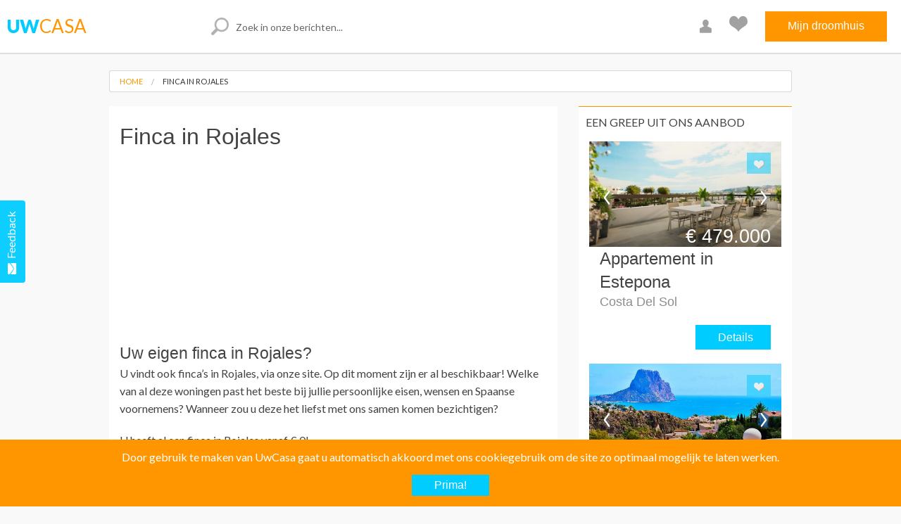

--- FILE ---
content_type: text/html; charset=UTF-8
request_url: https://uwcasa.be/finca-rojales/
body_size: 15666
content:
<!DOCTYPE html PUBLIC "-//W3C//DTD XHTML 1.0 Transitional//EN" "http://www.w3.org/TR/xhtml1/DTD/xhtml1-transitional.dtd">
<!--[if IE 7]>
<html class="ie ie7" lang="nl-NL" prefix="og: https://ogp.me/ns#">
<![endif]-->
<!--[if IE 8]>
<html class="ie ie8" lang="nl-NL" prefix="og: https://ogp.me/ns#">
<![endif]-->
<!--[if !(IE 7) & !(IE 8)]><!-->
<html lang="nl-NL" prefix="og: https://ogp.me/ns#">
<head>
    <meta charset="UTF-8">
    <meta http-equiv="Content-Type" content="text/html; charset=UTF-8" />
    <meta name="viewport" content="width=device-width, initial-scale=1.0" />
<!--    <META HTTP-EQUIV="CACHE-CONTROL" CONTENT="NO-CACHE">-->
<!--    <META HTTP-EQUIV="EXPIRES" CONTENT="Mon, 24 Apr 2016 10:05:01 GMT+1">-->
    <title>
        Finca in Rojales - UwCasa - Uw luxe woning onder de Spaanse zon    </title>
    <link rel="profile" href="http://gmpg.org/xfn/11">
    <link rel="pingback" href="https://uwcasa.be/wp/xmlrpc.php">
    <meta property="og:image" content="https://www.uwcasa.nl/wp/wp-content/uploads/2017/12/15319234_731466607012180_8332504843800144749_n.jpg"><meta property="og:image:secure_url" content="https://www.uwcasa.nl/wp/wp-content/uploads/2017/12/15319234_731466607012180_8332504843800144749_n.jpg"><meta property="fb:app_id" content="1665726580354277" />
<!-- Search Engine Optimization door Rank Math - https://rankmath.com/ -->
<meta name="description" content="U heeft al een finca in Rojales vanaf € !"/>
<meta name="robots" content="follow, index, max-snippet:-1, max-video-preview:-1, max-image-preview:large"/>
<link rel="canonical" href="https://uwcasa.be/finca-rojales/" />
<meta property="og:locale" content="nl_NL" />
<meta property="og:type" content="article" />
<meta property="og:title" content="Finca in Rojales - UwCasa - Uw luxe woning onder de Spaanse zon" />
<meta property="og:description" content="U heeft al een finca in Rojales vanaf € !" />
<meta property="og:url" content="https://uwcasa.be/finca-rojales/" />
<meta property="og:site_name" content="UwCasa - Uw luxe woning onder de Spaanse zon" />
<meta property="article:section" content="SEO" />
<meta property="og:updated_time" content="2017-11-29T20:59:19+01:00" />
<meta property="article:published_time" content="2016-05-11T22:15:28+02:00" />
<meta property="article:modified_time" content="2017-11-29T20:59:19+01:00" />
<meta name="twitter:card" content="summary_large_image" />
<meta name="twitter:title" content="Finca in Rojales - UwCasa - Uw luxe woning onder de Spaanse zon" />
<meta name="twitter:description" content="U heeft al een finca in Rojales vanaf € !" />
<meta name="twitter:label1" content="Geschreven door" />
<meta name="twitter:data1" content="Joshua" />
<meta name="twitter:label2" content="Tijd om te lezen" />
<meta name="twitter:data2" content="Minder dan een minuut" />
<script type="application/ld+json" class="rank-math-schema">{"@context":"https://schema.org","@graph":[{"@type":["RealEstateAgent","Organization"],"@id":"https://uwcasa.be/#organization","name":"UwCasa","url":"https://uwcasa.nl","logo":{"@type":"ImageObject","@id":"https://uwcasa.be/#logo","url":"https://uwcasa.nl/wp/wp-content/uploads/2025/12/Artboard-1@2x.png","contentUrl":"https://uwcasa.nl/wp/wp-content/uploads/2025/12/Artboard-1@2x.png","caption":"UwCasa - Uw luxe woning onder de Spaanse zon","inLanguage":"nl-NL"},"openingHours":["Monday,Tuesday,Wednesday,Thursday,Friday,Saturday,Sunday 09:00-17:00"],"image":{"@id":"https://uwcasa.be/#logo"}},{"@type":"WebSite","@id":"https://uwcasa.be/#website","url":"https://uwcasa.be","name":"UwCasa - Uw luxe woning onder de Spaanse zon","publisher":{"@id":"https://uwcasa.be/#organization"},"inLanguage":"nl-NL"},{"@type":"WebPage","@id":"https://uwcasa.be/finca-rojales/#webpage","url":"https://uwcasa.be/finca-rojales/","name":"Finca in Rojales - UwCasa - Uw luxe woning onder de Spaanse zon","datePublished":"2016-05-11T22:15:28+02:00","dateModified":"2017-11-29T20:59:19+01:00","isPartOf":{"@id":"https://uwcasa.be/#website"},"inLanguage":"nl-NL"},{"@type":"Person","@id":"https://uwcasa.be/author/joshua/","name":"Joshua","url":"https://uwcasa.be/author/joshua/","image":{"@type":"ImageObject","@id":"https://uwcasa.be/wp/wp-content/plugins/ultimate-member/assets/img/default_avatar.jpg","url":"https://uwcasa.be/wp/wp-content/plugins/ultimate-member/assets/img/default_avatar.jpg","caption":"Joshua","inLanguage":"nl-NL"},"worksFor":{"@id":"https://uwcasa.be/#organization"}},{"@type":"BlogPosting","headline":"Finca in Rojales - UwCasa - Uw luxe woning onder de Spaanse zon","keywords":"finca in rojales","datePublished":"2016-05-11T22:15:28+02:00","dateModified":"2017-11-29T20:59:19+01:00","author":{"@id":"https://uwcasa.be/author/joshua/","name":"Joshua"},"publisher":{"@id":"https://uwcasa.be/#organization"},"description":"U heeft al een finca in Rojales vanaf \u20ac !","name":"Finca in Rojales - UwCasa - Uw luxe woning onder de Spaanse zon","@id":"https://uwcasa.be/finca-rojales/#richSnippet","isPartOf":{"@id":"https://uwcasa.be/finca-rojales/#webpage"},"inLanguage":"nl-NL","mainEntityOfPage":{"@id":"https://uwcasa.be/finca-rojales/#webpage"}}]}</script>
<!-- /Rank Math WordPress SEO plugin -->

<link rel='dns-prefetch' href='//www.googletagmanager.com' />
<link rel="alternate" title="oEmbed (JSON)" type="application/json+oembed" href="https://uwcasa.be/wp-json/oembed/1.0/embed?url=https%3A%2F%2Fuwcasa.be%2Ffinca-rojales%2F" />
<link rel="alternate" title="oEmbed (XML)" type="text/xml+oembed" href="https://uwcasa.be/wp-json/oembed/1.0/embed?url=https%3A%2F%2Fuwcasa.be%2Ffinca-rojales%2F&#038;format=xml" />
<style id='wp-img-auto-sizes-contain-inline-css' type='text/css'>
img:is([sizes=auto i],[sizes^="auto," i]){contain-intrinsic-size:3000px 1500px}
/*# sourceURL=wp-img-auto-sizes-contain-inline-css */
</style>
<link rel='stylesheet' id='usernoise-button-css' href='https://uwcasa.be/wp/wp-content/plugins/usernoise/css/button.css?ver=3.7.20' type='text/css' media='all' />
<link rel='stylesheet' id='usernoise-form-css' href='https://uwcasa.be/wp/wp-content/plugins/usernoise/css/form.css?ver=3.7.20' type='text/css' media='all' />
<link rel='stylesheet' id='font-awesome-css' href='https://uwcasa.be/wp/wp-content/plugins/usernoise/vendor/font-awesome/css/font-awesome.css?ver=3.7.20' type='text/css' media='all' />
<link rel='stylesheet' id='foundation-css' href='https://uwcasa.be/wp/wp-content/themes/uwcasa/css/foundation.min.css?ver=6.9' type='text/css' media='all' />
<link rel='stylesheet' id='normalize-css' href='https://uwcasa.be/wp/wp-content/themes/uwcasa/css/normalize.css?ver=6.9' type='text/css' media='all' />
<link rel='stylesheet' id='uct-cookies-css' href='https://uwcasa.be/wp/wp-content/themes/uwcasa/css/uwcasa-cookies.css?ver=6.9' type='text/css' media='all' />
<link rel='stylesheet' id='foundation-icons-css' href='https://uwcasa.be/wp/wp-content/themes/uwcasa/css/foundation-icons.css?ver=6.9' type='text/css' media='all' />
<link rel='stylesheet' id='uct-style-css' href='https://uwcasa.be/wp/wp-content/themes/uwcasa/style.css?ver=6.9' type='text/css' media='all' />
<link rel='stylesheet' id='uct-menu-css' href='https://uwcasa.be/wp/wp-content/themes/uwcasa/css/menu.css?ver=6.9' type='text/css' media='all' />
<link rel='stylesheet' id='uct-post-css' href='https://uwcasa.be/wp/wp-content/themes/uwcasa/css/post.css?ver=6.9' type='text/css' media='all' />
<link rel='stylesheet' id='uct-searchbar-css' href='https://uwcasa.be/wp/wp-content/themes/uwcasa/css/searchbar.css?ver=6.9' type='text/css' media='all' />
<link rel='stylesheet' id='uct-icons-css' href='https://uwcasa.be/wp/wp-content/themes/uwcasa/css/uwcasa-icons.css?ver=6.9' type='text/css' media='all' />
<link rel='stylesheet' id='tax-locatie-css' href='https://uwcasa.be/wp/wp-content/themes/uwcasa/css/tax-woning_locatie.css?ver=6.9' type='text/css' media='all' />
<link rel='stylesheet' id='uct-archive-css' href='https://uwcasa.be/wp/wp-content/themes/uwcasa/css/uc-archive.css?ver=6.9' type='text/css' media='all' />
<link rel='stylesheet' id='uct-normal-css' href='https://uwcasa.be/wp/wp-content/themes/uwcasa/css/normal.css?ver=6.9' type='text/css' media='all' />
<style id='wp-emoji-styles-inline-css' type='text/css'>

	img.wp-smiley, img.emoji {
		display: inline !important;
		border: none !important;
		box-shadow: none !important;
		height: 1em !important;
		width: 1em !important;
		margin: 0 0.07em !important;
		vertical-align: -0.1em !important;
		background: none !important;
		padding: 0 !important;
	}
/*# sourceURL=wp-emoji-styles-inline-css */
</style>
<style id='wp-block-library-inline-css' type='text/css'>
:root{--wp-block-synced-color:#7a00df;--wp-block-synced-color--rgb:122,0,223;--wp-bound-block-color:var(--wp-block-synced-color);--wp-editor-canvas-background:#ddd;--wp-admin-theme-color:#007cba;--wp-admin-theme-color--rgb:0,124,186;--wp-admin-theme-color-darker-10:#006ba1;--wp-admin-theme-color-darker-10--rgb:0,107,160.5;--wp-admin-theme-color-darker-20:#005a87;--wp-admin-theme-color-darker-20--rgb:0,90,135;--wp-admin-border-width-focus:2px}@media (min-resolution:192dpi){:root{--wp-admin-border-width-focus:1.5px}}.wp-element-button{cursor:pointer}:root .has-very-light-gray-background-color{background-color:#eee}:root .has-very-dark-gray-background-color{background-color:#313131}:root .has-very-light-gray-color{color:#eee}:root .has-very-dark-gray-color{color:#313131}:root .has-vivid-green-cyan-to-vivid-cyan-blue-gradient-background{background:linear-gradient(135deg,#00d084,#0693e3)}:root .has-purple-crush-gradient-background{background:linear-gradient(135deg,#34e2e4,#4721fb 50%,#ab1dfe)}:root .has-hazy-dawn-gradient-background{background:linear-gradient(135deg,#faaca8,#dad0ec)}:root .has-subdued-olive-gradient-background{background:linear-gradient(135deg,#fafae1,#67a671)}:root .has-atomic-cream-gradient-background{background:linear-gradient(135deg,#fdd79a,#004a59)}:root .has-nightshade-gradient-background{background:linear-gradient(135deg,#330968,#31cdcf)}:root .has-midnight-gradient-background{background:linear-gradient(135deg,#020381,#2874fc)}:root{--wp--preset--font-size--normal:16px;--wp--preset--font-size--huge:42px}.has-regular-font-size{font-size:1em}.has-larger-font-size{font-size:2.625em}.has-normal-font-size{font-size:var(--wp--preset--font-size--normal)}.has-huge-font-size{font-size:var(--wp--preset--font-size--huge)}.has-text-align-center{text-align:center}.has-text-align-left{text-align:left}.has-text-align-right{text-align:right}.has-fit-text{white-space:nowrap!important}#end-resizable-editor-section{display:none}.aligncenter{clear:both}.items-justified-left{justify-content:flex-start}.items-justified-center{justify-content:center}.items-justified-right{justify-content:flex-end}.items-justified-space-between{justify-content:space-between}.screen-reader-text{border:0;clip-path:inset(50%);height:1px;margin:-1px;overflow:hidden;padding:0;position:absolute;width:1px;word-wrap:normal!important}.screen-reader-text:focus{background-color:#ddd;clip-path:none;color:#444;display:block;font-size:1em;height:auto;left:5px;line-height:normal;padding:15px 23px 14px;text-decoration:none;top:5px;width:auto;z-index:100000}html :where(.has-border-color){border-style:solid}html :where([style*=border-top-color]){border-top-style:solid}html :where([style*=border-right-color]){border-right-style:solid}html :where([style*=border-bottom-color]){border-bottom-style:solid}html :where([style*=border-left-color]){border-left-style:solid}html :where([style*=border-width]){border-style:solid}html :where([style*=border-top-width]){border-top-style:solid}html :where([style*=border-right-width]){border-right-style:solid}html :where([style*=border-bottom-width]){border-bottom-style:solid}html :where([style*=border-left-width]){border-left-style:solid}html :where(img[class*=wp-image-]){height:auto;max-width:100%}:where(figure){margin:0 0 1em}html :where(.is-position-sticky){--wp-admin--admin-bar--position-offset:var(--wp-admin--admin-bar--height,0px)}@media screen and (max-width:600px){html :where(.is-position-sticky){--wp-admin--admin-bar--position-offset:0px}}

/*# sourceURL=wp-block-library-inline-css */
</style><style id='global-styles-inline-css' type='text/css'>
:root{--wp--preset--aspect-ratio--square: 1;--wp--preset--aspect-ratio--4-3: 4/3;--wp--preset--aspect-ratio--3-4: 3/4;--wp--preset--aspect-ratio--3-2: 3/2;--wp--preset--aspect-ratio--2-3: 2/3;--wp--preset--aspect-ratio--16-9: 16/9;--wp--preset--aspect-ratio--9-16: 9/16;--wp--preset--color--black: #000000;--wp--preset--color--cyan-bluish-gray: #abb8c3;--wp--preset--color--white: #ffffff;--wp--preset--color--pale-pink: #f78da7;--wp--preset--color--vivid-red: #cf2e2e;--wp--preset--color--luminous-vivid-orange: #ff6900;--wp--preset--color--luminous-vivid-amber: #fcb900;--wp--preset--color--light-green-cyan: #7bdcb5;--wp--preset--color--vivid-green-cyan: #00d084;--wp--preset--color--pale-cyan-blue: #8ed1fc;--wp--preset--color--vivid-cyan-blue: #0693e3;--wp--preset--color--vivid-purple: #9b51e0;--wp--preset--gradient--vivid-cyan-blue-to-vivid-purple: linear-gradient(135deg,rgb(6,147,227) 0%,rgb(155,81,224) 100%);--wp--preset--gradient--light-green-cyan-to-vivid-green-cyan: linear-gradient(135deg,rgb(122,220,180) 0%,rgb(0,208,130) 100%);--wp--preset--gradient--luminous-vivid-amber-to-luminous-vivid-orange: linear-gradient(135deg,rgb(252,185,0) 0%,rgb(255,105,0) 100%);--wp--preset--gradient--luminous-vivid-orange-to-vivid-red: linear-gradient(135deg,rgb(255,105,0) 0%,rgb(207,46,46) 100%);--wp--preset--gradient--very-light-gray-to-cyan-bluish-gray: linear-gradient(135deg,rgb(238,238,238) 0%,rgb(169,184,195) 100%);--wp--preset--gradient--cool-to-warm-spectrum: linear-gradient(135deg,rgb(74,234,220) 0%,rgb(151,120,209) 20%,rgb(207,42,186) 40%,rgb(238,44,130) 60%,rgb(251,105,98) 80%,rgb(254,248,76) 100%);--wp--preset--gradient--blush-light-purple: linear-gradient(135deg,rgb(255,206,236) 0%,rgb(152,150,240) 100%);--wp--preset--gradient--blush-bordeaux: linear-gradient(135deg,rgb(254,205,165) 0%,rgb(254,45,45) 50%,rgb(107,0,62) 100%);--wp--preset--gradient--luminous-dusk: linear-gradient(135deg,rgb(255,203,112) 0%,rgb(199,81,192) 50%,rgb(65,88,208) 100%);--wp--preset--gradient--pale-ocean: linear-gradient(135deg,rgb(255,245,203) 0%,rgb(182,227,212) 50%,rgb(51,167,181) 100%);--wp--preset--gradient--electric-grass: linear-gradient(135deg,rgb(202,248,128) 0%,rgb(113,206,126) 100%);--wp--preset--gradient--midnight: linear-gradient(135deg,rgb(2,3,129) 0%,rgb(40,116,252) 100%);--wp--preset--font-size--small: 13px;--wp--preset--font-size--medium: 20px;--wp--preset--font-size--large: 36px;--wp--preset--font-size--x-large: 42px;--wp--preset--spacing--20: 0.44rem;--wp--preset--spacing--30: 0.67rem;--wp--preset--spacing--40: 1rem;--wp--preset--spacing--50: 1.5rem;--wp--preset--spacing--60: 2.25rem;--wp--preset--spacing--70: 3.38rem;--wp--preset--spacing--80: 5.06rem;--wp--preset--shadow--natural: 6px 6px 9px rgba(0, 0, 0, 0.2);--wp--preset--shadow--deep: 12px 12px 50px rgba(0, 0, 0, 0.4);--wp--preset--shadow--sharp: 6px 6px 0px rgba(0, 0, 0, 0.2);--wp--preset--shadow--outlined: 6px 6px 0px -3px rgb(255, 255, 255), 6px 6px rgb(0, 0, 0);--wp--preset--shadow--crisp: 6px 6px 0px rgb(0, 0, 0);}:where(.is-layout-flex){gap: 0.5em;}:where(.is-layout-grid){gap: 0.5em;}body .is-layout-flex{display: flex;}.is-layout-flex{flex-wrap: wrap;align-items: center;}.is-layout-flex > :is(*, div){margin: 0;}body .is-layout-grid{display: grid;}.is-layout-grid > :is(*, div){margin: 0;}:where(.wp-block-columns.is-layout-flex){gap: 2em;}:where(.wp-block-columns.is-layout-grid){gap: 2em;}:where(.wp-block-post-template.is-layout-flex){gap: 1.25em;}:where(.wp-block-post-template.is-layout-grid){gap: 1.25em;}.has-black-color{color: var(--wp--preset--color--black) !important;}.has-cyan-bluish-gray-color{color: var(--wp--preset--color--cyan-bluish-gray) !important;}.has-white-color{color: var(--wp--preset--color--white) !important;}.has-pale-pink-color{color: var(--wp--preset--color--pale-pink) !important;}.has-vivid-red-color{color: var(--wp--preset--color--vivid-red) !important;}.has-luminous-vivid-orange-color{color: var(--wp--preset--color--luminous-vivid-orange) !important;}.has-luminous-vivid-amber-color{color: var(--wp--preset--color--luminous-vivid-amber) !important;}.has-light-green-cyan-color{color: var(--wp--preset--color--light-green-cyan) !important;}.has-vivid-green-cyan-color{color: var(--wp--preset--color--vivid-green-cyan) !important;}.has-pale-cyan-blue-color{color: var(--wp--preset--color--pale-cyan-blue) !important;}.has-vivid-cyan-blue-color{color: var(--wp--preset--color--vivid-cyan-blue) !important;}.has-vivid-purple-color{color: var(--wp--preset--color--vivid-purple) !important;}.has-black-background-color{background-color: var(--wp--preset--color--black) !important;}.has-cyan-bluish-gray-background-color{background-color: var(--wp--preset--color--cyan-bluish-gray) !important;}.has-white-background-color{background-color: var(--wp--preset--color--white) !important;}.has-pale-pink-background-color{background-color: var(--wp--preset--color--pale-pink) !important;}.has-vivid-red-background-color{background-color: var(--wp--preset--color--vivid-red) !important;}.has-luminous-vivid-orange-background-color{background-color: var(--wp--preset--color--luminous-vivid-orange) !important;}.has-luminous-vivid-amber-background-color{background-color: var(--wp--preset--color--luminous-vivid-amber) !important;}.has-light-green-cyan-background-color{background-color: var(--wp--preset--color--light-green-cyan) !important;}.has-vivid-green-cyan-background-color{background-color: var(--wp--preset--color--vivid-green-cyan) !important;}.has-pale-cyan-blue-background-color{background-color: var(--wp--preset--color--pale-cyan-blue) !important;}.has-vivid-cyan-blue-background-color{background-color: var(--wp--preset--color--vivid-cyan-blue) !important;}.has-vivid-purple-background-color{background-color: var(--wp--preset--color--vivid-purple) !important;}.has-black-border-color{border-color: var(--wp--preset--color--black) !important;}.has-cyan-bluish-gray-border-color{border-color: var(--wp--preset--color--cyan-bluish-gray) !important;}.has-white-border-color{border-color: var(--wp--preset--color--white) !important;}.has-pale-pink-border-color{border-color: var(--wp--preset--color--pale-pink) !important;}.has-vivid-red-border-color{border-color: var(--wp--preset--color--vivid-red) !important;}.has-luminous-vivid-orange-border-color{border-color: var(--wp--preset--color--luminous-vivid-orange) !important;}.has-luminous-vivid-amber-border-color{border-color: var(--wp--preset--color--luminous-vivid-amber) !important;}.has-light-green-cyan-border-color{border-color: var(--wp--preset--color--light-green-cyan) !important;}.has-vivid-green-cyan-border-color{border-color: var(--wp--preset--color--vivid-green-cyan) !important;}.has-pale-cyan-blue-border-color{border-color: var(--wp--preset--color--pale-cyan-blue) !important;}.has-vivid-cyan-blue-border-color{border-color: var(--wp--preset--color--vivid-cyan-blue) !important;}.has-vivid-purple-border-color{border-color: var(--wp--preset--color--vivid-purple) !important;}.has-vivid-cyan-blue-to-vivid-purple-gradient-background{background: var(--wp--preset--gradient--vivid-cyan-blue-to-vivid-purple) !important;}.has-light-green-cyan-to-vivid-green-cyan-gradient-background{background: var(--wp--preset--gradient--light-green-cyan-to-vivid-green-cyan) !important;}.has-luminous-vivid-amber-to-luminous-vivid-orange-gradient-background{background: var(--wp--preset--gradient--luminous-vivid-amber-to-luminous-vivid-orange) !important;}.has-luminous-vivid-orange-to-vivid-red-gradient-background{background: var(--wp--preset--gradient--luminous-vivid-orange-to-vivid-red) !important;}.has-very-light-gray-to-cyan-bluish-gray-gradient-background{background: var(--wp--preset--gradient--very-light-gray-to-cyan-bluish-gray) !important;}.has-cool-to-warm-spectrum-gradient-background{background: var(--wp--preset--gradient--cool-to-warm-spectrum) !important;}.has-blush-light-purple-gradient-background{background: var(--wp--preset--gradient--blush-light-purple) !important;}.has-blush-bordeaux-gradient-background{background: var(--wp--preset--gradient--blush-bordeaux) !important;}.has-luminous-dusk-gradient-background{background: var(--wp--preset--gradient--luminous-dusk) !important;}.has-pale-ocean-gradient-background{background: var(--wp--preset--gradient--pale-ocean) !important;}.has-electric-grass-gradient-background{background: var(--wp--preset--gradient--electric-grass) !important;}.has-midnight-gradient-background{background: var(--wp--preset--gradient--midnight) !important;}.has-small-font-size{font-size: var(--wp--preset--font-size--small) !important;}.has-medium-font-size{font-size: var(--wp--preset--font-size--medium) !important;}.has-large-font-size{font-size: var(--wp--preset--font-size--large) !important;}.has-x-large-font-size{font-size: var(--wp--preset--font-size--x-large) !important;}
/*# sourceURL=global-styles-inline-css */
</style>

<style id='classic-theme-styles-inline-css' type='text/css'>
/*! This file is auto-generated */
.wp-block-button__link{color:#fff;background-color:#32373c;border-radius:9999px;box-shadow:none;text-decoration:none;padding:calc(.667em + 2px) calc(1.333em + 2px);font-size:1.125em}.wp-block-file__button{background:#32373c;color:#fff;text-decoration:none}
/*# sourceURL=/wp-includes/css/classic-themes.min.css */
</style>
<link rel='stylesheet' id='uwcasa-slideshow-css' href='https://uwcasa.be/wp/wp-content/plugins/uwcasa/css/slideshow.css?ver=6.9' type='text/css' media='all' />
<link rel='stylesheet' id='uwcasa-house-css' href='https://uwcasa.be/wp/wp-content/plugins/uwcasa/css/house.css?ver=6.9' type='text/css' media='all' />
<link rel='stylesheet' id='uwcasa-filters-css' href='https://uwcasa.be/wp/wp-content/plugins/uwcasa/css/filters.css?ver=6.9' type='text/css' media='all' />
<link rel='stylesheet' id='select2-css' href='https://uwcasa.be/wp/wp-content/plugins/ultimate-member/assets/libs/select2/select2.min.css?ver=4.0.13' type='text/css' media='all' />
<link rel='stylesheet' id='um_modal-css' href='https://uwcasa.be/wp/wp-content/plugins/ultimate-member/assets/css/um-modal.min.css?ver=2.11.0' type='text/css' media='all' />
<link rel='stylesheet' id='um_ui-css' href='https://uwcasa.be/wp/wp-content/plugins/ultimate-member/assets/libs/jquery-ui/jquery-ui.min.css?ver=1.13.2' type='text/css' media='all' />
<link rel='stylesheet' id='um_tipsy-css' href='https://uwcasa.be/wp/wp-content/plugins/ultimate-member/assets/libs/tipsy/tipsy.min.css?ver=1.0.0a' type='text/css' media='all' />
<link rel='stylesheet' id='um_raty-css' href='https://uwcasa.be/wp/wp-content/plugins/ultimate-member/assets/libs/raty/um-raty.min.css?ver=2.6.0' type='text/css' media='all' />
<link rel='stylesheet' id='um_fileupload-css' href='https://uwcasa.be/wp/wp-content/plugins/ultimate-member/assets/css/um-fileupload.min.css?ver=2.11.0' type='text/css' media='all' />
<link rel='stylesheet' id='um_confirm-css' href='https://uwcasa.be/wp/wp-content/plugins/ultimate-member/assets/libs/um-confirm/um-confirm.min.css?ver=1.0' type='text/css' media='all' />
<link rel='stylesheet' id='um_datetime-css' href='https://uwcasa.be/wp/wp-content/plugins/ultimate-member/assets/libs/pickadate/default.min.css?ver=3.6.2' type='text/css' media='all' />
<link rel='stylesheet' id='um_datetime_date-css' href='https://uwcasa.be/wp/wp-content/plugins/ultimate-member/assets/libs/pickadate/default.date.min.css?ver=3.6.2' type='text/css' media='all' />
<link rel='stylesheet' id='um_datetime_time-css' href='https://uwcasa.be/wp/wp-content/plugins/ultimate-member/assets/libs/pickadate/default.time.min.css?ver=3.6.2' type='text/css' media='all' />
<link rel='stylesheet' id='um_fonticons_ii-css' href='https://uwcasa.be/wp/wp-content/plugins/ultimate-member/assets/libs/legacy/fonticons/fonticons-ii.min.css?ver=2.11.0' type='text/css' media='all' />
<link rel='stylesheet' id='um_fonticons_fa-css' href='https://uwcasa.be/wp/wp-content/plugins/ultimate-member/assets/libs/legacy/fonticons/fonticons-fa.min.css?ver=2.11.0' type='text/css' media='all' />
<link rel='stylesheet' id='um_fontawesome-css' href='https://uwcasa.be/wp/wp-content/plugins/ultimate-member/assets/css/um-fontawesome.min.css?ver=6.5.2' type='text/css' media='all' />
<link rel='stylesheet' id='um_common-css' href='https://uwcasa.be/wp/wp-content/plugins/ultimate-member/assets/css/common.min.css?ver=2.11.0' type='text/css' media='all' />
<link rel='stylesheet' id='um_responsive-css' href='https://uwcasa.be/wp/wp-content/plugins/ultimate-member/assets/css/um-responsive.min.css?ver=2.11.0' type='text/css' media='all' />
<link rel='stylesheet' id='um_styles-css' href='https://uwcasa.be/wp/wp-content/plugins/ultimate-member/assets/css/um-styles.min.css?ver=2.11.0' type='text/css' media='all' />
<link rel='stylesheet' id='um_crop-css' href='https://uwcasa.be/wp/wp-content/plugins/ultimate-member/assets/libs/cropper/cropper.min.css?ver=1.6.1' type='text/css' media='all' />
<link rel='stylesheet' id='um_profile-css' href='https://uwcasa.be/wp/wp-content/plugins/ultimate-member/assets/css/um-profile.min.css?ver=2.11.0' type='text/css' media='all' />
<link rel='stylesheet' id='um_account-css' href='https://uwcasa.be/wp/wp-content/plugins/ultimate-member/assets/css/um-account.min.css?ver=2.11.0' type='text/css' media='all' />
<link rel='stylesheet' id='um_misc-css' href='https://uwcasa.be/wp/wp-content/plugins/ultimate-member/assets/css/um-misc.min.css?ver=2.11.0' type='text/css' media='all' />
<link rel='stylesheet' id='um_default_css-css' href='https://uwcasa.be/wp/wp-content/plugins/ultimate-member/assets/css/um-old-default.min.css?ver=2.11.0' type='text/css' media='all' />
<script type="text/javascript" src="https://uwcasa.be/wp/wp-includes/js/jquery/jquery.min.js?ver=3.7.1" id="jquery-core-js"></script>
<script type="text/javascript" src="https://uwcasa.be/wp/wp-includes/js/jquery/jquery-migrate.min.js?ver=3.4.1" id="jquery-migrate-js"></script>
<script type="text/javascript" id="usernoise-js-extra">
/* <![CDATA[ */
var usernoiseButton = {"text":"\u003Ci class='icon-envelope-alt'\u003E\u003C/i\u003EFeedback","style":"background-color: #00CCFF; color: #FFFFFF","class":"un-left","windowUrl":"/wp/wp-admin/admin-ajax.php?action=un_load_window","showButton":"1","disableOnMobiles":"1"};
//# sourceURL=usernoise-js-extra
/* ]]> */
</script>
<script type="text/javascript" src="https://uwcasa.be/wp/wp-content/plugins/usernoise/js/usernoise.js?ver=3.7.20" id="usernoise-js"></script>
<script type="text/javascript" src="https://uwcasa.be/wp/wp-content/plugins/usernoise/js/button.js?ver=3.7.20" id="usernoise-button-js"></script>
<script type="text/javascript" src="https://uwcasa.be/wp/wp-content/plugins/uwcasa/js/slideshow.js?ver=6.9" id="uwcasa-slideshow-js-js"></script>
<script type="text/javascript" src="https://uwcasa.be/wp/wp-includes/js/jquery/ui/effect.min.js?ver=1.13.3" id="jquery-effects-core-js"></script>
<script type="text/javascript" src="https://uwcasa.be/wp/wp-includes/js/jquery/ui/effect-shake.min.js?ver=1.13.3" id="jquery-effects-shake-js"></script>
<script type="text/javascript" src="https://uwcasa.be/wp/wp-content/plugins/uwcasa/js/uwcasa-house-container.js?ver=6.9" id="uwcasa-house-js"></script>
<script type="text/javascript" src="https://uwcasa.be/wp/wp-content/plugins/uwcasa/js/uwcasa-filters.js?ver=2" id="uwcasa-filters-js"></script>
<script type="text/javascript" src="https://uwcasa.be/wp/wp-content/themes/uwcasa/js/foundation.min.js?ver=6.9" id="foundation-js-js"></script>
<script type="text/javascript" src="https://uwcasa.be/wp/wp-content/themes/uwcasa/js/uwcasa-cookies.js?ver=6.9" id="uct-cookies-js-js"></script>
<script type="text/javascript" src="https://uwcasa.be/wp/wp-content/themes/uwcasa/js/post-footer.js?ver=6.9" id="post-archive-footer-js"></script>
<script type="text/javascript" src="https://uwcasa.be/wp/wp-content/themes/uwcasa/js/vendor/modernizr.js?ver=6.9" id="modernizr-js-js"></script>
<script type="text/javascript" src="https://uwcasa.be/wp/wp-content/themes/uwcasa/js/uwcasa-widgets.js?ver=6.9" id="uct-widgets-js-js"></script>
<script type="text/javascript" src="https://uwcasa.be/wp/wp-content/themes/uwcasa/js/uwcasa-modals.js?ver=6.9" id="uct-modals-js-js"></script>

<!-- Google tag (gtag.js) snippet toegevoegd door Site Kit -->
<!-- Google Analytics snippet toegevoegd door Site Kit -->
<script type="text/javascript" src="https://www.googletagmanager.com/gtag/js?id=GT-TBNMHSN" id="google_gtagjs-js" async></script>
<script type="text/javascript" id="google_gtagjs-js-after">
/* <![CDATA[ */
window.dataLayer = window.dataLayer || [];function gtag(){dataLayer.push(arguments);}
gtag("set","linker",{"domains":["uwcasa.be"]});
gtag("js", new Date());
gtag("set", "developer_id.dZTNiMT", true);
gtag("config", "GT-TBNMHSN");
 window._googlesitekit = window._googlesitekit || {}; window._googlesitekit.throttledEvents = []; window._googlesitekit.gtagEvent = (name, data) => { var key = JSON.stringify( { name, data } ); if ( !! window._googlesitekit.throttledEvents[ key ] ) { return; } window._googlesitekit.throttledEvents[ key ] = true; setTimeout( () => { delete window._googlesitekit.throttledEvents[ key ]; }, 5 ); gtag( "event", name, { ...data, event_source: "site-kit" } ); }; 
//# sourceURL=google_gtagjs-js-after
/* ]]> */
</script>
<script type="text/javascript" src="https://uwcasa.be/wp/wp-content/plugins/ultimate-member/assets/js/um-gdpr.min.js?ver=2.11.0" id="um-gdpr-js"></script>
<link rel="https://api.w.org/" href="https://uwcasa.be/wp-json/" /><link rel="alternate" title="JSON" type="application/json" href="https://uwcasa.be/wp-json/wp/v2/posts/40210" /><link rel="EditURI" type="application/rsd+xml" title="RSD" href="https://uwcasa.be/wp/xmlrpc.php?rsd" />
<meta name="generator" content="WordPress 6.9" />
<link rel='shortlink' href='https://uwcasa.be/?p=40210' />
<meta name="generator" content="Site Kit by Google 1.167.0" /></head>

<body class="wp-singular post-template-default single single-post postid-40210 single-format-standard wp-theme-uwcasa">
    <script>
                window.fbAsyncInit = function() {
            FB.init({
                appId      : '1665726580354277',
                xfbml      : true,
                version    : 'v2.5'
            });
        };

        (function(d, s, id){
            var js, fjs = d.getElementsByTagName(s)[0];
            if (d.getElementById(id)) {return;}
            js = d.createElement(s); js.id = id;
            js.src = "//connect.facebook.net/nl_NL/sdk.js";
            fjs.parentNode.insertBefore(js, fjs);
        }(document, 'script', 'facebook-jssdk'));
            </script>
    <div id="normalmodal" class="reveal-modal tiny" data-reveal aria-labelledby="firstModalTitle" aria-hidden="true" role="dialog">
    <h2 id="modalTitle">This is a modal.</h2>
    <div id="modalContent">

    </div>
    <a class="close-reveal-modal" aria-label="Close">&#215;</a>
</div>
    <form action="/" class="show-for-medium-up">
        <div class="searchbar-wrapper">
            <div class="row">
                <div class="column">
                    <input type="hidden" name="category_name" value="Informatie">
                    <input type="hidden" name="post_type" value="post">
                    <input type="text" name="s" value="" class="searchbar" placeholder="Zoek in onze berichten..." autocomplete="off" />
                </div>
            </div>
        </div>
    </form>
    <div class="uc-top-bar">
        <div class="uc-title-area show-for-large-up">
            <a href="https://uwcasa.be">
                <span id="blue">UW</span><span id="orange">CASA</span>
            </a>
            <iframe src="https://www.facebook.com/plugins/like.php?href=https%3A%2F%2Fwww.facebook.com%2Fuwcasa.nl%2F&width=90&layout=button_count&action=like&size=small&share=false&height=21&appId=1665726580354277" width="130" height="21" style="border:none;overflow:hidden" scrolling="no" frameborder="0" allowfullscreen="true" allow="autoplay; clipboard-write; encrypted-media; picture-in-picture; web-share"></iframe>
        </div>
        <div class="uc-top-menu">
            <ul class="right">
                <li id="welcome_back" class="hidden-for-small-down">
                    <span>Welkom terug, </span><span id="username"></span>
                </li>
                <li>
                                        <a href="" title="Mijn account" class="fi-torso uc-icon" onclick="uwcasa_login_prompt(function(){document.location.href='';},'U kunt hier inloggen.');return false;">&nbsp;</a>
                </li>
                                <li>
                                        <a href="https://uwcasa.be/aanbod/#show_favorites" onclick="uwcasa_login_prompt(function(){document.location.href='https://uwcasa.be/aanbod/#show_favorites';},'U kunt hier inloggen.');return false;" title="Mijn favorieten" class="uci-heart uc-icon">&nbsp;</a>
                </li>
<!--                <li class="hide-for-small" style="opacity: 0.8;">-->
<!--                    T: <b>+316 20 59 75 49</b>-->
<!--                </li>-->
<!--                --><!---->
<!--                    <li class="show-for-small" style="opacity: 0.8; font-size: 14px;">-->
<!--                        T: <b>+316 20 59 75 49</b>-->
<!--                    </li>-->
<!--                    -->                <li class="show-for-medium-up">
                                        <a href="https://uwcasa.be/aanbod/#show_my_filters"  class="button show-for-medium-up">Mijn droomhuis</a>
                </li>
            </ul>
        </div>
    </div>    <div class="row">
        <div class="columns small-12">
            <ul class="breadcrumbs">
                <li><a href="https://uwcasa.be">Home</a></li>
                                <li class="current"><a href="https://uwcasa.be/finca-rojales/">Finca in Rojales</a></li>
            </ul>
        </div>
        <div class="columns small-12 medium-7 large-8">
            <div class="columns small-12">

                <div class="row">
                    <div class="columns small-12 page-container single-post">
                                                <h1>Finca in Rojales</h1>
                        
        <div class="slideshow">
            
        </div><h4>Uw eigen finca in Rojales?</h4>
<p>U vindt ook finca&#8217;s in Rojales, via onze site. Op dit moment zijn er al  beschikbaar! Welke van al deze woningen past het beste bij jullie persoonlijke eisen, wensen en Spaanse voornemens? Wanneer zou u deze het liefst met ons samen komen bezichtigen?</p>
<p>U heeft al een finca in Rojales vanaf € 0!</p>
<p><strong>Landelijk Rojales:</strong> Rojales is een typisch landbouwdorp waardoor de rivier Segura stroomt. Om de productie te optimaliseren, hebben de landbouwers zich gespecialiseerd in citrusvruchten, die maar liefst 70% van de totale landbouwgrond innemen. De nabijheid van de kust heeft ervoor gezorgd dat steeds meer mensen werkzaam zijn in de dienstensector. Dit werd versterkt door de aanleg van verschillende woonwijken, wat tevens geleid heeft tot een verbetering van de voorzieningen in Rojales, dat nu o.a. beschikt over een Gemeentelijke Sporthal en een Theater.</p>
<br /><br />
        <div class="text-center">
            <form method="post" action="https://uwcasa.be/aanbod/">
                <input type="hidden" name="uwcasa-search[m-woning_type]" value="3" />
                <input type="hidden" name="uwcasa-search[t-woning_locatie]" value="" />
                <input type="submit" value="Bekijk het aanbod" class="button" />
            </form>
        </div>
                            </div>
                </div>
                <div class="row">
                    <div class="column small-12">
                                            </div>
                </div>
            </div>
        </div>
        <div class="columns small-12 medium-5 large-4">
                            <div class="columns small-12 uc-widget widget-uwcasasomehouses"><div class="uc-widget-title">Een greep uit ons aanbod</div>
        <div class="columns small-12 really-small uc-house-wrapper" id="CLDS-7575NBB" data-pid="216028" itemscope itemtype="http://schema.org/Product">
    <meta itemprop="image" content="https://uwcasa.be/wp/wp-content/uploads/2024/10/o_1iafqkk6a7ca1kvlqqs9cjv4m1n.webp">
    <div class="row">
        <div class="columns small-12 uc-house-background-image">
            <div class="uc-house-pictures-wrapper">
                <div class="uc-house-pictures-container uc-contains-12">
                                            <div class="uc-house-picture" style="background-image:url(https://uwcasa.be/wp/wp-content/uploads/2024/10/o_1iafqkk6a7ca1kvlqqs9cjv4m1n.webp)"></div>
                                                <div class="uc-house-picture" data-load-image="https://uwcasa.be/wp/wp-content/uploads/2024/10/d671257fe0515d671257fe0519a.webp"></div>
                                                <div class="uc-house-picture" data-load-image="https://uwcasa.be/wp/wp-content/uploads/2024/10/d671257fbab707671257fbab744.webp"></div>
                                                <div class="uc-house-picture" data-load-image="https://uwcasa.be/wp/wp-content/uploads/2024/10/d671258037887167125803788b3.webp"></div>
                                                <div class="uc-house-picture" data-load-image="https://uwcasa.be/wp/wp-content/uploads/2024/10/d671257fd434ab671257fd434b6.webp"></div>
                                                <div class="uc-house-picture" data-load-image="https://uwcasa.be/wp/wp-content/uploads/2024/10/d671257ff8635a671257ff86397.webp"></div>
                                                <div class="uc-house-picture" data-load-image="https://uwcasa.be/wp/wp-content/uploads/2024/10/d671257fec119c671257fec11d6.webp"></div>
                                                <div class="uc-house-picture" data-load-image="https://uwcasa.be/wp/wp-content/uploads/2024/10/d671258078f2f8671258078f337.webp"></div>
                                                <div class="uc-house-picture" data-load-image="https://uwcasa.be/wp/wp-content/uploads/2024/10/d671258011c7c8671258011c809.webp"></div>
                                                <div class="uc-house-picture" data-load-image="https://uwcasa.be/wp/wp-content/uploads/2024/10/d671258084f5f9671258084f636.webp"></div>
                                                <div class="uc-house-picture" data-load-image="https://uwcasa.be/wp/wp-content/uploads/2024/10/o_1iafqkk6a1b251tp6a3v153ah6u1m.webp"></div>
                                                <div class="uc-house-picture" data-load-image="https://uwcasa.be/wp/wp-content/uploads/2024/10/d67125801cf95867125801cf997.webp"></div>
                                        </div>
            </div>
            <div class="uc-picture-shadow"></div>
            <div class="row">
                <div class="column small-12 text-right uc-house-options-container">
                    <a href="#" onclick="add_to_favorites('CLDS-7575NBB');return false;" class="uci-heart "></a>
                </div>
            </div>
            <div class="row">
                <div class="column small-6 uc-slide-controller">
                    <a href="#" onclick="slide('CLDS-7575NBB','left');return false;" class="uci-slide-left">&nbsp;</a>
                </div>
                <div class="column small-6 text-right uc-slide-controller">
                    <a href="#" onclick="slide('CLDS-7575NBB','right');return false;" class="uci-slide-right">&nbsp;</a>
                </div>
            </div>
            <div class="row">
                <div class="column small-12 text-right uc-house-price-container">
                    <h3 itemprop="offers" itemscope itemtype="http://schema.org/Offer"><span itemprop="priceCurrency" content="EUR">€</span> <span itemprop="price" content="479000">479.000</span></h3>
                </div>
            </div>
        </div>
    </div>
    <div class="row">
        <div class="columns small-12 ">
            <div class="row">
                <div class="column small-12 uc-house-title">
                    <h2 itemprop="name">Appartement in Estepona</h2>
                </div>
            </div>
            <div class="row">
                <div class="column small-12 uc-location-name">
                    <div itemprop="additionalProperty" itemscope itemtype="http://schema.org/PropertyValue">
                        <meta itemprop="name" content="Plaats">
                        <meta itemprop="value" content="Estepona">
                    </div>
                    <h4 itemprop="additionalProperty" itemscope itemtype="http://schema.org/PropertyValue">
                        <meta itemprop="name" content="Provincie">
                        <span itemprop="value">Costa Del Sol</span>
                    </h4>
                </div>
            </div>
        </div>
        <div class="column small-12 medium-6 uc-details-button-container text-right">
            <a itemprop="url" href="https://uwcasa.be/aanbod/appartement-in-estepona-8/" class="button secondary" title="Appartement in Estepona">Details</a>
        </div>
    </div>

            <div itemprop="additionalProperty" itemscope itemtype="http://schema.org/PropertyValue">
            <meta itemprop="name" content="Slaapkamers">
            <meta itemprop="value" content="3">
        </div>
        <div itemprop="additionalProperty" itemscope itemtype="http://schema.org/PropertyValue">
            <meta itemprop="name" content="Badkamers">
            <meta itemprop="value" content="2">
        </div>
        </div><div class="columns small-12 really-small uc-house-wrapper" id="xhl357258" data-pid="261458" itemscope itemtype="http://schema.org/Product">
    <meta itemprop="image" content="https://uwcasa.be/wp/wp-content/uploads/2025/11/o_1j99qkgnslv81mn71jo96o41mtn29.webp">
    <div class="row">
        <div class="columns small-12 uc-house-background-image">
            <div class="uc-house-pictures-wrapper">
                <div class="uc-house-pictures-container uc-contains-10">
                                            <div class="uc-house-picture" style="background-image:url(https://uwcasa.be/wp/wp-content/uploads/2025/11/o_1j99qkgnslv81mn71jo96o41mtn29.webp)"></div>
                                                <div class="uc-house-picture" data-load-image="https://uwcasa.be/wp/wp-content/uploads/2025/11/o_1j99qkgns1a4u1pqeqb6dl511bp28.webp"></div>
                                                <div class="uc-house-picture" data-load-image="https://uwcasa.be/wp/wp-content/uploads/2025/11/o_1j99qkgns1ktci79npjl0c5vc2l.webp"></div>
                                                <div class="uc-house-picture" data-load-image="https://uwcasa.be/wp/wp-content/uploads/2025/11/o_1j99qkgnsdqoirn1gkiqjc1pks2m.webp"></div>
                                                <div class="uc-house-picture" data-load-image="https://uwcasa.be/wp/wp-content/uploads/2025/11/o_1j99qkgns1ss66cs1vem5281rg52e.webp"></div>
                                                <div class="uc-house-picture" data-load-image="https://uwcasa.be/wp/wp-content/uploads/2025/11/o_1j99qkgns1b811rst0afmm1tj72b.webp"></div>
                                                <div class="uc-house-picture" data-load-image="https://uwcasa.be/wp/wp-content/uploads/2025/11/o_1j99qkgns84u1pgi2k913vmko42h.webp"></div>
                                                <div class="uc-house-picture" data-load-image="https://uwcasa.be/wp/wp-content/uploads/2025/11/o_1j99qkgnsiju118gbpl1c8r1k4a2k.webp"></div>
                                                <div class="uc-house-picture" data-load-image="https://uwcasa.be/wp/wp-content/uploads/2025/11/o_1j99qkgnsvrf1oi91bbbn151j262n.webp"></div>
                                                <div class="uc-house-picture" data-load-image="https://uwcasa.be/wp/wp-content/uploads/2025/11/o_1j99qkgnsiie1ass1dpom5t1gsv2q.webp"></div>
                                        </div>
            </div>
            <div class="uc-picture-shadow"></div>
            <div class="row">
                <div class="column small-12 text-right uc-house-options-container">
                    <a href="#" onclick="add_to_favorites('xhl357258');return false;" class="uci-heart "></a>
                </div>
            </div>
            <div class="row">
                <div class="column small-6 uc-slide-controller">
                    <a href="#" onclick="slide('xhl357258','left');return false;" class="uci-slide-left">&nbsp;</a>
                </div>
                <div class="column small-6 text-right uc-slide-controller">
                    <a href="#" onclick="slide('xhl357258','right');return false;" class="uci-slide-right">&nbsp;</a>
                </div>
            </div>
            <div class="row">
                <div class="column small-12 text-right uc-house-price-container">
                    <h3 itemprop="offers" itemscope itemtype="http://schema.org/Offer"><span itemprop="priceCurrency" content="EUR">€</span> <span itemprop="price" content="460000">460.000</span></h3>
                </div>
            </div>
        </div>
    </div>
    <div class="row">
        <div class="columns small-12 ">
            <div class="row">
                <div class="column small-12 uc-house-title">
                    <h2 itemprop="name">Villa in Calpe</h2>
                </div>
            </div>
            <div class="row">
                <div class="column small-12 uc-location-name">
                    <div itemprop="additionalProperty" itemscope itemtype="http://schema.org/PropertyValue">
                        <meta itemprop="name" content="Plaats">
                        <meta itemprop="value" content="Calpe">
                    </div>
                    <h4 itemprop="additionalProperty" itemscope itemtype="http://schema.org/PropertyValue">
                        <meta itemprop="name" content="Provincie">
                        <span itemprop="value">Costa Blanca</span>
                    </h4>
                </div>
            </div>
        </div>
        <div class="column small-12 medium-6 uc-details-button-container text-right">
            <a itemprop="url" href="https://uwcasa.be/aanbod/villa-in-calpe-15/" class="button secondary" title="Villa in Calpe">Details</a>
        </div>
    </div>

            <div itemprop="additionalProperty" itemscope itemtype="http://schema.org/PropertyValue">
            <meta itemprop="name" content="Slaapkamers">
            <meta itemprop="value" content="3">
        </div>
        <div itemprop="additionalProperty" itemscope itemtype="http://schema.org/PropertyValue">
            <meta itemprop="name" content="Badkamers">
            <meta itemprop="value" content="3">
        </div>
        </div><div class="columns small-12 really-small uc-house-wrapper" id="CLDS-28486" data-pid="344762" itemscope itemtype="http://schema.org/Product">
    <meta itemprop="image" content="https://uwcasa.be/wp/wp-content/uploads/2026/01/5-1.webp">
    <div class="row">
        <div class="columns small-12 uc-house-background-image">
            <div class="uc-house-pictures-wrapper">
                <div class="uc-house-pictures-container uc-contains-32">
                                            <div class="uc-house-picture" style="background-image:url(https://uwcasa.be/wp/wp-content/uploads/2026/01/5-1.webp)"></div>
                                                <div class="uc-house-picture" data-load-image="https://uwcasa.be/wp/wp-content/uploads/2026/01/5-2.webp"></div>
                                                <div class="uc-house-picture" data-load-image="https://uwcasa.be/wp/wp-content/uploads/2026/01/5-3.webp"></div>
                                                <div class="uc-house-picture" data-load-image="https://uwcasa.be/wp/wp-content/uploads/2026/01/5-4.webp"></div>
                                                <div class="uc-house-picture" data-load-image="https://uwcasa.be/wp/wp-content/uploads/2026/01/5-5.webp"></div>
                                                <div class="uc-house-picture" data-load-image="https://uwcasa.be/wp/wp-content/uploads/2026/01/5-6.webp"></div>
                                                <div class="uc-house-picture" data-load-image="https://uwcasa.be/wp/wp-content/uploads/2026/01/5-7.webp"></div>
                                                <div class="uc-house-picture" data-load-image="https://uwcasa.be/wp/wp-content/uploads/2026/01/5-8.webp"></div>
                                                <div class="uc-house-picture" data-load-image="https://uwcasa.be/wp/wp-content/uploads/2026/01/5-9.webp"></div>
                                                <div class="uc-house-picture" data-load-image="https://uwcasa.be/wp/wp-content/uploads/2026/01/5-10.webp"></div>
                                                <div class="uc-house-picture" data-load-image="https://uwcasa.be/wp/wp-content/uploads/2026/01/5-11.webp"></div>
                                                <div class="uc-house-picture" data-load-image="https://uwcasa.be/wp/wp-content/uploads/2026/01/5-12.webp"></div>
                                                <div class="uc-house-picture" data-load-image="https://uwcasa.be/wp/wp-content/uploads/2026/01/5-13.webp"></div>
                                                <div class="uc-house-picture" data-load-image="https://uwcasa.be/wp/wp-content/uploads/2026/01/5-14.webp"></div>
                                                <div class="uc-house-picture" data-load-image="https://uwcasa.be/wp/wp-content/uploads/2026/01/5-15.webp"></div>
                                                <div class="uc-house-picture" data-load-image="https://uwcasa.be/wp/wp-content/uploads/2026/01/5-16.webp"></div>
                                                <div class="uc-house-picture" data-load-image="https://uwcasa.be/wp/wp-content/uploads/2026/01/5-17.webp"></div>
                                                <div class="uc-house-picture" data-load-image="https://uwcasa.be/wp/wp-content/uploads/2026/01/5-18.webp"></div>
                                                <div class="uc-house-picture" data-load-image="https://uwcasa.be/wp/wp-content/uploads/2026/01/5-19.webp"></div>
                                                <div class="uc-house-picture" data-load-image="https://uwcasa.be/wp/wp-content/uploads/2026/01/5-20.webp"></div>
                                                <div class="uc-house-picture" data-load-image="https://uwcasa.be/wp/wp-content/uploads/2026/01/5-21.webp"></div>
                                                <div class="uc-house-picture" data-load-image="https://uwcasa.be/wp/wp-content/uploads/2026/01/5-22.webp"></div>
                                                <div class="uc-house-picture" data-load-image="https://uwcasa.be/wp/wp-content/uploads/2026/01/5-23.webp"></div>
                                                <div class="uc-house-picture" data-load-image="https://uwcasa.be/wp/wp-content/uploads/2026/01/5-24.webp"></div>
                                                <div class="uc-house-picture" data-load-image="https://uwcasa.be/wp/wp-content/uploads/2026/01/5-25.webp"></div>
                                                <div class="uc-house-picture" data-load-image="https://uwcasa.be/wp/wp-content/uploads/2026/01/5-26.webp"></div>
                                                <div class="uc-house-picture" data-load-image="https://uwcasa.be/wp/wp-content/uploads/2026/01/5-27.webp"></div>
                                                <div class="uc-house-picture" data-load-image="https://uwcasa.be/wp/wp-content/uploads/2026/01/5-28.webp"></div>
                                                <div class="uc-house-picture" data-load-image="https://uwcasa.be/wp/wp-content/uploads/2026/01/5-29.webp"></div>
                                                <div class="uc-house-picture" data-load-image="https://uwcasa.be/wp/wp-content/uploads/2026/01/5-30.webp"></div>
                                                <div class="uc-house-picture" data-load-image="https://uwcasa.be/wp/wp-content/uploads/2026/01/5-31.webp"></div>
                                                <div class="uc-house-picture" data-load-image="https://uwcasa.be/wp/wp-content/uploads/2026/01/5-32.webp"></div>
                                        </div>
            </div>
            <div class="uc-picture-shadow"></div>
            <div class="row">
                <div class="column small-12 text-right uc-house-options-container">
                    <a href="#" onclick="add_to_favorites('CLDS-28486');return false;" class="uci-heart "></a>
                </div>
            </div>
            <div class="row">
                <div class="column small-6 uc-slide-controller">
                    <a href="#" onclick="slide('CLDS-28486','left');return false;" class="uci-slide-left">&nbsp;</a>
                </div>
                <div class="column small-6 text-right uc-slide-controller">
                    <a href="#" onclick="slide('CLDS-28486','right');return false;" class="uci-slide-right">&nbsp;</a>
                </div>
            </div>
            <div class="row">
                <div class="column small-12 text-right uc-house-price-container">
                    <h3 itemprop="offers" itemscope itemtype="http://schema.org/Offer"><span itemprop="priceCurrency" content="EUR">€</span> <span itemprop="price" content="1300000">1.300.000</span></h3>
                </div>
            </div>
        </div>
    </div>
    <div class="row">
        <div class="columns small-12 ">
            <div class="row">
                <div class="column small-12 uc-house-title">
                    <h2 itemprop="name">Appartement in Malaga</h2>
                </div>
            </div>
            <div class="row">
                <div class="column small-12 uc-location-name">
                    <div itemprop="additionalProperty" itemscope itemtype="http://schema.org/PropertyValue">
                        <meta itemprop="name" content="Plaats">
                        <meta itemprop="value" content="Malaga">
                    </div>
                    <h4 itemprop="additionalProperty" itemscope itemtype="http://schema.org/PropertyValue">
                        <meta itemprop="name" content="Provincie">
                        <span itemprop="value">MALAGA</span>
                    </h4>
                </div>
            </div>
        </div>
        <div class="column small-12 medium-6 uc-details-button-container text-right">
            <a itemprop="url" href="https://uwcasa.be/aanbod/appartement-in-malaga-14/" class="button secondary" title="Appartement in Malaga">Details</a>
        </div>
    </div>

            <div itemprop="additionalProperty" itemscope itemtype="http://schema.org/PropertyValue">
            <meta itemprop="name" content="Slaapkamers">
            <meta itemprop="value" content="3">
        </div>
        <div itemprop="additionalProperty" itemscope itemtype="http://schema.org/PropertyValue">
            <meta itemprop="name" content="Badkamers">
            <meta itemprop="value" content="2">
        </div>
        </div>        </div>                    </div>
    </div>
        <div class="clearfix"></div>
        <div class="uc-footer">
            <div class="row">
                <div class="column">
                    <span style='font-size: 120%; font-weight: bold;'>Vind uw droomhuis in één van de volgende 145 locaties!</span><ul class='location_pages'><li><a href="https://uwcasa.be/aanbod/alicante/">Provincie ALICANTE:</a>
        <ul><li><a href="https://uwcasa.be/aanbod/alicante/albir/">Albir</a></li><li><a href="https://uwcasa.be/aanbod/alicante/algorfa/">Algorfa</a></li><li><a href="https://uwcasa.be/aanbod/alicante/alicante-plaats/">Alicante</a></li><li><a href="https://uwcasa.be/aanbod/alicante/almoradi/">Almoradi</a></li><li><a href="https://uwcasa.be/aanbod/alicante/altea/">Altea</a></li><li><a href="https://uwcasa.be/aanbod/alicante/aspe/">Aspe</a></li><li><a href="https://uwcasa.be/aanbod/alicante/benferri/">Benferri</a></li><li><a href="https://uwcasa.be/aanbod/alicante/benidorm/">Benidorm</a></li><li><a href="https://uwcasa.be/aanbod/alicante/benijofar/">Benijofar</a></li><li><a href="https://uwcasa.be/aanbod/alicante/benissa/">Benissa</a></li><li><a href="https://uwcasa.be/aanbod/alicante/calpe/">Calpe</a></li><li><a href="https://uwcasa.be/aanbod/alicante/campoamor/">Campoamor</a></li><li><a href="https://uwcasa.be/aanbod/alicante/denia/">Denia</a></li><li><a href="https://uwcasa.be/aanbod/alicante/el-campello/">El Campello</a></li><li><a href="https://uwcasa.be/aanbod/alicante/el-carmoli/">El Carmoli</a></li><li><a href="https://uwcasa.be/aanbod/alicante/elche/">Elche</a></li><li><a href="https://uwcasa.be/aanbod/alicante/finestrat/">Finestrat</a></li><li><a href="https://uwcasa.be/aanbod/alicante/formentera-del-segura/">Formentera del Segura</a></li><li><a href="https://uwcasa.be/aanbod/alicante/guardamar-del-segura/">Guardamar del Segura</a></li><li><a href="https://uwcasa.be/aanbod/alicante/hondon-de-las-nieves/">Hondon de las nieves</a></li><li><a href="https://uwcasa.be/aanbod/alicante/hondon-de-los-frailes/">Hondon de los Frailes</a></li><li><a href="https://uwcasa.be/aanbod/alicante/jacarilla-hurchillo/">Jacarilla Hurchillo</a></li><li><a href="https://uwcasa.be/aanbod/alicante/javea/">Javea</a></li><li><a href="https://uwcasa.be/aanbod/alicante/la-canalosa/">La Canalosa</a></li><li><a href="https://uwcasa.be/aanbod/alicante/la-marina/">La Marina</a></li><li><a href="https://uwcasa.be/aanbod/alicante/la-mata/">La Mata</a></li><li><a href="https://uwcasa.be/aanbod/alicante/la-nucia/">La Nucia</a></li><li><a href="https://uwcasa.be/aanbod/alicante/los-belones/">Los Belones</a></li><li><a href="https://uwcasa.be/aanbod/alicante/los-montesinos/">Los Montesinos</a></li><li><a href="https://uwcasa.be/aanbod/alicante/monte-pego/">Monte Pego</a></li><li><a href="https://uwcasa.be/aanbod/alicante/moraira/">Moraira</a></li><li><a href="https://uwcasa.be/aanbod/alicante/murcia-plaats/">Murcia</a></li><li><a href="https://uwcasa.be/aanbod/alicante/orba-vallei/">Orba Vallei</a></li><li><a href="https://uwcasa.be/aanbod/alicante/orihuela-costa/">Orihuela Costa</a></li><li><a href="https://uwcasa.be/aanbod/alicante/orito/">Orito</a></li><li><a href="https://uwcasa.be/aanbod/alicante/pilar-de-la-horadada/">Pilar de la Horadada</a></li><li><a href="https://uwcasa.be/aanbod/alicante/pinoso/">Pinoso</a></li><li><a href="https://uwcasa.be/aanbod/alicante/polop/">Polop</a></li><li><a href="https://uwcasa.be/aanbod/alicante/rafol-de-almunia/">Rafol de Almunia</a></li><li><a href="https://uwcasa.be/aanbod/alicante/rojales/">Rojales</a></li><li><a href="https://uwcasa.be/aanbod/alicante/santa-pola/">Santa Pola</a></li><li><a href="https://uwcasa.be/aanbod/alicante/torre-de-la-horadada/">Torre de la Horadada</a></li><li><a href="https://uwcasa.be/aanbod/alicante/torrevieja/">Torrevieja</a></li><li><a href="https://uwcasa.be/aanbod/alicante/villajoyosa/">Villajoyosa</a></li><li><a href="https://uwcasa.be/aanbod/alicante/villamartin/">Villamartin</a></li></ul></li><li><a href="https://uwcasa.be/aanbod/costa-blanca/">Provincie Costa Blanca:</a>
        <ul><li><a href="https://uwcasa.be/aanbod/costa-blanca/bigastro/">Bigastro</a></li><li><a href="https://uwcasa.be/aanbod/costa-blanca/cabo-roig/">Cabo Roig</a></li><li><a href="https://uwcasa.be/aanbod/costa-blanca/ciudad-quesada/">Ciudad Quesada</a></li><li><a href="https://uwcasa.be/aanbod/costa-blanca/daya-nueva/">Daya Nueva</a></li><li><a href="https://uwcasa.be/aanbod/costa-blanca/dolores/">Dolores</a></li><li><a href="https://uwcasa.be/aanbod/costa-blanca/jalon-valley/">Jalón Valley</a></li><li><a href="https://uwcasa.be/aanbod/costa-blanca/lalfas-del-pi/">l'Alfas del Pi</a></li><li><a href="https://uwcasa.be/aanbod/costa-blanca/la-zenia/">La Zenia</a></li><li><a href="https://uwcasa.be/aanbod/costa-blanca/las-colinas-golf-resort/">Las Colinas Golf Resort</a></li><li><a href="https://uwcasa.be/aanbod/costa-blanca/lomas-de-cabo-roig/">Lomas de Cabo Roig</a></li><li><a href="https://uwcasa.be/aanbod/costa-blanca/mil-palmeras/">Mil Palmeras</a></li><li><a href="https://uwcasa.be/aanbod/costa-blanca/monforte-del-cid/">Monforte Del Cid</a></li><li><a href="https://uwcasa.be/aanbod/costa-blanca/mutxamel/">Mutxamel</a></li><li><a href="https://uwcasa.be/aanbod/costa-blanca/novelda/">Novelda</a></li><li><a href="https://uwcasa.be/aanbod/costa-blanca/ondara/">Ondara</a></li><li><a href="https://uwcasa.be/aanbod/costa-blanca/orba-valley/">Orba Valley</a></li><li><a href="https://uwcasa.be/aanbod/costa-blanca/orihuela/">Orihuela</a></li><li><a href="https://uwcasa.be/aanbod/costa-blanca/pedreguer/">Pedreguer</a></li><li><a href="https://uwcasa.be/aanbod/costa-blanca/pego/">Pego</a></li><li><a href="https://uwcasa.be/aanbod/costa-blanca/pinar-de-campoverde/">Pinar De Campoverde</a></li><li><a href="https://uwcasa.be/aanbod/costa-blanca/san-fulgencio/">San Fulgencio</a></li><li><a href="https://uwcasa.be/aanbod/costa-blanca/san-juan/">San Juan</a></li><li><a href="https://uwcasa.be/aanbod/costa-blanca/san-miguel-de-salinas/">San Miguel de Salinas</a></li><li><a href="https://uwcasa.be/aanbod/costa-blanca/torremanzanas/">Torremanzanas</a></li><li><a href="https://uwcasa.be/aanbod/costa-blanca/torrevieja-alicante/">﻿Torrevieja (Alicante)</a></li><li><a href="https://uwcasa.be/aanbod/costa-blanca/vistabella-golf/">Vistabella golf</a></li></ul></li><li><a href="https://uwcasa.be/aanbod/costa-blanca-alicante/">Provincie Costa Blanca (Alicante):</a>
        <ul><li><a href="https://uwcasa.be/aanbod/costa-blanca-alicante/cox/">Cox</a></li></ul></li><li><a href="https://uwcasa.be/aanbod/costa-calida-provincie/">Provincie Costa Calida:</a>
        <ul><li><a href="https://uwcasa.be/aanbod/costa-calida-provincie/altaona-golf-and-country-village/">Altaona Golf And Country Village</a></li><li><a href="https://uwcasa.be/aanbod/costa-calida-provincie/avileses/">Avileses</a></li><li><a href="https://uwcasa.be/aanbod/costa-calida-provincie/balsicas/">Balsicas</a></li><li><a href="https://uwcasa.be/aanbod/costa-calida-provincie/banos-y-mendigo/">Baños y mendigo</a></li><li><a href="https://uwcasa.be/aanbod/costa-calida-provincie/caravaca-de-la-cruz/">Caravaca de la Cruz</a></li><li><a href="https://uwcasa.be/aanbod/costa-calida-provincie/condado-de-alhama/">Condado de Alhama</a></li><li><a href="https://uwcasa.be/aanbod/costa-calida-provincie/fuente-alamo-de-murcia/">Fuente Álamo de Murcia</a></li><li><a href="https://uwcasa.be/aanbod/costa-calida-provincie/mar-de-pulpi/">Mar de Pulpi</a></li><li><a href="https://uwcasa.be/aanbod/costa-calida-provincie/roldan/">Roldán</a></li><li><a href="https://uwcasa.be/aanbod/costa-calida-provincie/santa-rosalia/">Santa Rosalia</a></li><li><a href="https://uwcasa.be/aanbod/costa-calida-provincie/sucina/">Sucina</a></li><li><a href="https://uwcasa.be/aanbod/costa-calida-provincie/torre-pacheco/">Torre Pacheco</a></li><li><a href="https://uwcasa.be/aanbod/costa-calida-provincie/vera/">Vera</a></li></ul></li><li><a href="https://uwcasa.be/aanbod/costa-del-sol-provincie/">Provincie Costa Del Sol:</a>
        <ul><li><a href="https://uwcasa.be/aanbod/costa-del-sol-provincie/algarrobo/">Algarrobo</a></li><li><a href="https://uwcasa.be/aanbod/costa-del-sol-provincie/almayate/">Almayate</a></li><li><a href="https://uwcasa.be/aanbod/costa-del-sol-provincie/alora/">Álora</a></li><li><a href="https://uwcasa.be/aanbod/costa-del-sol-provincie/arcos-de-la-frontera/">Arcos de la Frontera</a></li><li><a href="https://uwcasa.be/aanbod/costa-del-sol-provincie/cabopino/">Cabopino</a></li><li><a href="https://uwcasa.be/aanbod/costa-del-sol-provincie/calahonda/">Calahonda</a></li><li><a href="https://uwcasa.be/aanbod/costa-del-sol-provincie/caleta-de-velez/">Caleta de Vélez</a></li><li><a href="https://uwcasa.be/aanbod/costa-del-sol-provincie/cartama/">Cartama</a></li><li><a href="https://uwcasa.be/aanbod/costa-del-sol-provincie/casabermeja/">Casabermeja</a></li><li><a href="https://uwcasa.be/aanbod/costa-del-sol-provincie/casarabonela/">Casarabonela</a></li><li><a href="https://uwcasa.be/aanbod/costa-del-sol-provincie/colmenar/">Colmenar</a></li><li><a href="https://uwcasa.be/aanbod/costa-del-sol-provincie/el-gastor/">El Gastor</a></li><li><a href="https://uwcasa.be/aanbod/costa-del-sol-provincie/el-paraiso/">El Paraíso</a></li><li><a href="https://uwcasa.be/aanbod/costa-del-sol-provincie/el-rosario/">El Rosario</a></li><li><a href="https://uwcasa.be/aanbod/costa-del-sol-provincie/elviria/">Elviria</a></li><li><a href="https://uwcasa.be/aanbod/costa-del-sol-provincie/golden-mile/">Golden Mile</a></li><li><a href="https://uwcasa.be/aanbod/costa-del-sol-provincie/guaro/">Guaro</a></li><li><a href="https://uwcasa.be/aanbod/costa-del-sol-provincie/la-cala-de-mijas/">La Cala de Mijas</a></li><li><a href="https://uwcasa.be/aanbod/costa-del-sol-provincie/los-monteros/">Los Monteros</a></li><li><a href="https://uwcasa.be/aanbod/costa-del-sol-provincie/mijas-costa/">Mijas Costa</a></li><li><a href="https://uwcasa.be/aanbod/costa-del-sol-provincie/nueva-andalucia/">Nueva Andalucia</a></li><li><a href="https://uwcasa.be/aanbod/costa-del-sol-provincie/puerto-banus/">Puerto Banus</a></li><li><a href="https://uwcasa.be/aanbod/costa-del-sol-provincie/riviera/">Riviera</a></li><li><a href="https://uwcasa.be/aanbod/costa-del-sol-provincie/ronda/">Ronda</a></li><li><a href="https://uwcasa.be/aanbod/costa-del-sol-provincie/san-martin-del-tesorillo/">San Martín del Tesorillo</a></li><li><a href="https://uwcasa.be/aanbod/costa-del-sol-provincie/san-pedro-de-alcantara/">San Pedro de Alcantara</a></li><li><a href="https://uwcasa.be/aanbod/costa-del-sol-provincie/san-roque/">San Roque</a></li><li><a href="https://uwcasa.be/aanbod/costa-del-sol-provincie/tolox/">Tolox</a></li><li><a href="https://uwcasa.be/aanbod/costa-del-sol-provincie/torrox/">Torrox</a></li></ul></li><li><a href="https://uwcasa.be/aanbod/malaga/">Provincie MALAGA:</a>
        <ul><li><a href="https://uwcasa.be/aanbod/malaga/almunecar/">Almunecar</a></li><li><a href="https://uwcasa.be/aanbod/malaga/benahavis/">Benahavis</a></li><li><a href="https://uwcasa.be/aanbod/malaga/benalmadena/">Benalmadena</a></li><li><a href="https://uwcasa.be/aanbod/malaga/casares/">Casares</a></li><li><a href="https://uwcasa.be/aanbod/malaga/estepona/">Estepona</a></li><li><a href="https://uwcasa.be/aanbod/malaga/fuengirola/">Fuengirola</a></li><li><a href="https://uwcasa.be/aanbod/malaga/la-herradura/">La Herradura</a></li><li><a href="https://uwcasa.be/aanbod/malaga/malaga-plaats/">Malaga</a></li><li><a href="https://uwcasa.be/aanbod/malaga/manilva/">Manilva</a></li><li><a href="https://uwcasa.be/aanbod/malaga/marbella/">Marbella</a></li><li><a href="https://uwcasa.be/aanbod/malaga/mijas/">Mijas</a></li><li><a href="https://uwcasa.be/aanbod/malaga/rincon-de-la-victoria/">Rincon de la Victoria</a></li><li><a href="https://uwcasa.be/aanbod/malaga/sotogrande/">Sotogrande</a></li><li><a href="https://uwcasa.be/aanbod/malaga/torre-del-mar/">Torre del Mar</a></li><li><a href="https://uwcasa.be/aanbod/malaga/torremolinos-plaats/">Torremolinos</a></li></ul></li><li><a href="https://uwcasa.be/aanbod/murcia/">Provincie MURCIA:</a>
        <ul><li><a href="https://uwcasa.be/aanbod/murcia/aguilas/">Aguilas</a></li><li><a href="https://uwcasa.be/aanbod/murcia/alhaurin-de-la-torre/">Alhaurin de la Torre</a></li><li><a href="https://uwcasa.be/aanbod/murcia/fortuna/">Fortuna</a></li><li><a href="https://uwcasa.be/aanbod/murcia/la-manga-del-mar-menor/">La Manga del Mar Menor</a></li><li><a href="https://uwcasa.be/aanbod/murcia/la-romana/">La Romana</a></li><li><a href="https://uwcasa.be/aanbod/murcia/lo-pagan/">Lo Pagan</a></li><li><a href="https://uwcasa.be/aanbod/murcia/los-alcazares/">Los Alcazares</a></li><li><a href="https://uwcasa.be/aanbod/murcia/macisvenda/">Macisvenda</a></li><li><a href="https://uwcasa.be/aanbod/murcia/mar-de-cristal/">Mar de Cristal</a></li><li><a href="https://uwcasa.be/aanbod/murcia/mar-menor/">Mar Menor</a></li><li><a href="https://uwcasa.be/aanbod/murcia/mazarron/">Mazarron</a></li><li><a href="https://uwcasa.be/aanbod/murcia/playa-honda/">Playa Honda</a></li><li><a href="https://uwcasa.be/aanbod/murcia/san-javier/">San Javier</a></li><li><a href="https://uwcasa.be/aanbod/murcia/san-pedro-del-pinatar/">San Pedro del Pinatar</a></li><li><a href="https://uwcasa.be/aanbod/murcia/santiago-de-la-ribera/">Santiago de la Ribera</a></li></ul></li><li><a href="https://uwcasa.be/aanbod/valencia/">Provincie VALENCIA:</a>
        <ul><li><a href="https://uwcasa.be/aanbod/valencia/gandia/">Gandia</a></li></ul></li></ul><hr /><!--                        <ul>-->
<!--                            <li>-->
<!--                                <a href="#">Alicante</a>-->
<!--                                <ul>-->
<!--                                    <li>-->
<!--                                        <a href="#">Denia</a>-->
<!--                                    </li>-->
<!--                                </ul>-->
<!--                            </li>-->
<!--                        </ul>-->
<!--	-->                </div>
            </div>
            <div class="row">
                <div class="column small-12">
                    <div class="menu-footer-container"><ul id="menu-footer" class="nav-menu nav-menu-count-5 nav-menu-tax-nav_menu"><li id="menu-item-40929" class="menu-item menu-item-type-post_type menu-item-object-page menu-item-40929"><a href="https://uwcasa.be/uw-eigen-huis-kopen-in-spanje/">Een huis kopen</a></li>
<li id="menu-item-1650" class="menu-item menu-item-type-post_type menu-item-object-page menu-item-1650"><a href="https://uwcasa.be/over-ons/">Over ons</a></li>
<li id="menu-item-40930" class="menu-item menu-item-type-post_type menu-item-object-page menu-item-40930"><a href="https://uwcasa.be/vakantiehuis-in-spanje/">Uw vakantiehuis in Spanje</a></li>
<li id="menu-item-1613" class="menu-item menu-item-type-custom menu-item-object-custom menu-item-1613"><a href="http://www.uwcasa.nl/sitemap_index.xml">Sitemap</a></li>
<li id="menu-item-76198" class="menu-item menu-item-type-custom menu-item-object-custom menu-item-76198"><a href="https://www.uwcasa.nl/wp/wp-content/uploads/2018/06/privacy.pdf">Privacyverklaring</a></li>
</ul></div>                </div>
            </div>
<!--            <div class="row">-->
<!--                <div class="column small-12 text-center" style="padding-top: 15px; font-size: 10px;">-->
<!--                    <div style="line-height: 50px; display: inline-block;">Onderdeel van </div>-->
<!--                    <img src="--><!--img/grupocld1.png" style="height: 50px;" />-->
<!--                </div>-->
<!--            </div>-->
            <div class="row">
                <div class="column text-center" style="padding-top: 15px; font-size: 10px;">
                    <em><b>Privacy verklaring</b></em>
                    <p style="font-size: 10px;"><em>Hierbij verklaren wij uw privacy te respecteren, en gebruiken daarom alleen de gegevens welke u ons ter beschikking heeft gesteld.<br />Dit met het doel om u als belangstellende optimaal te begeleiden bij een alleszins verantwoorde aankoop van een eigen woning in Spanje.<br />Zodra deze transactie heeft plaats gevonden, of als u hierom zelf verzoekt, dan worden gegevens latent aanwezig bewaard gedurende 10 jaar, zoals opgelegd door de Belastingdienst.</em></p>
                </div>
            </div>
        </div>
        
<div id="um_upload_single" style="display:none;"></div>

<div id="um_view_photo" style="display:none;">
	<a href="javascript:void(0);" data-action="um_remove_modal" class="um-modal-close" aria-label="Foto modal bekijken sluiten">
		<i class="um-faicon-times"></i>
	</a>

	<div class="um-modal-body photo">
		<div class="um-modal-photo"></div>
	</div>
</div>
<script type="speculationrules">
{"prefetch":[{"source":"document","where":{"and":[{"href_matches":"/*"},{"not":{"href_matches":["/wp/wp-*.php","/wp/wp-admin/*","/wp/wp-content/uploads/*","/wp/wp-content/*","/wp/wp-content/plugins/*","/wp/wp-content/themes/uwcasa/*","/*\\?(.+)"]}},{"not":{"selector_matches":"a[rel~=\"nofollow\"]"}},{"not":{"selector_matches":".no-prefetch, .no-prefetch a"}}]},"eagerness":"conservative"}]}
</script>
<div id="un-thankyou" style="display: none;">
	<h2>Bedankt</h2>
	<p>
		De feedback is succesvol verstuurd.	</p>
	<a href="#" id="un-feedback-close"><img src="https://uwcasa.be/wp/wp-content/plugins/usernoise/images/ok.png" id="thankyou-image" alt="Close" width="32" height="32"/></a>
</div>
<script type="text/javascript" src="https://uwcasa.be/wp/wp-content/plugins/ultimate-member/assets/libs/select2/select2.full.min.js?ver=4.0.13" id="select2-js"></script>
<script type="text/javascript" defer src="https://uwcasa.be/wp/wp-content/plugins/mailchimp-for-wp/assets/js/forms.js?ver=4.10.9" id="mc4wp-forms-api-js"></script>
<script type="text/javascript" src="https://uwcasa.be/wp/wp-content/plugins/google-site-kit/dist/assets/js/googlesitekit-events-provider-mailchimp-766d83b09856fae7cf87.js" id="googlesitekit-events-provider-mailchimp-js" defer></script>
<script type="text/javascript" src="https://uwcasa.be/wp/wp-includes/js/underscore.min.js?ver=1.13.7" id="underscore-js"></script>
<script type="text/javascript" id="wp-util-js-extra">
/* <![CDATA[ */
var _wpUtilSettings = {"ajax":{"url":"/wp/wp-admin/admin-ajax.php"}};
//# sourceURL=wp-util-js-extra
/* ]]> */
</script>
<script type="text/javascript" src="https://uwcasa.be/wp/wp-includes/js/wp-util.min.js?ver=6.9" id="wp-util-js"></script>
<script type="text/javascript" src="https://uwcasa.be/wp/wp-includes/js/dist/hooks.min.js?ver=dd5603f07f9220ed27f1" id="wp-hooks-js"></script>
<script type="text/javascript" src="https://uwcasa.be/wp/wp-includes/js/dist/i18n.min.js?ver=c26c3dc7bed366793375" id="wp-i18n-js"></script>
<script type="text/javascript" id="wp-i18n-js-after">
/* <![CDATA[ */
wp.i18n.setLocaleData( { 'text direction\u0004ltr': [ 'ltr' ] } );
//# sourceURL=wp-i18n-js-after
/* ]]> */
</script>
<script type="text/javascript" src="https://uwcasa.be/wp/wp-content/plugins/ultimate-member/assets/libs/tipsy/tipsy.min.js?ver=1.0.0a" id="um_tipsy-js"></script>
<script type="text/javascript" src="https://uwcasa.be/wp/wp-content/plugins/ultimate-member/assets/libs/um-confirm/um-confirm.min.js?ver=1.0" id="um_confirm-js"></script>
<script type="text/javascript" src="https://uwcasa.be/wp/wp-content/plugins/ultimate-member/assets/libs/pickadate/picker.min.js?ver=3.6.2" id="um_datetime-js"></script>
<script type="text/javascript" src="https://uwcasa.be/wp/wp-content/plugins/ultimate-member/assets/libs/pickadate/picker.date.min.js?ver=3.6.2" id="um_datetime_date-js"></script>
<script type="text/javascript" src="https://uwcasa.be/wp/wp-content/plugins/ultimate-member/assets/libs/pickadate/picker.time.min.js?ver=3.6.2" id="um_datetime_time-js"></script>
<script type="text/javascript" src="https://uwcasa.be/wp/wp-content/plugins/ultimate-member/assets/libs/pickadate/translations/nl_NL.min.js?ver=3.6.2" id="um_datetime_locale-js"></script>
<script type="text/javascript" id="um_common-js-extra">
/* <![CDATA[ */
var um_common_variables = {"locale":"nl_NL"};
var um_common_variables = {"locale":"nl_NL"};
//# sourceURL=um_common-js-extra
/* ]]> */
</script>
<script type="text/javascript" src="https://uwcasa.be/wp/wp-content/plugins/ultimate-member/assets/js/common.min.js?ver=2.11.0" id="um_common-js"></script>
<script type="text/javascript" src="https://uwcasa.be/wp/wp-content/plugins/ultimate-member/assets/libs/cropper/cropper.min.js?ver=1.6.1" id="um_crop-js"></script>
<script type="text/javascript" id="um_frontend_common-js-extra">
/* <![CDATA[ */
var um_frontend_common_variables = [];
//# sourceURL=um_frontend_common-js-extra
/* ]]> */
</script>
<script type="text/javascript" src="https://uwcasa.be/wp/wp-content/plugins/ultimate-member/assets/js/common-frontend.min.js?ver=2.11.0" id="um_frontend_common-js"></script>
<script type="text/javascript" src="https://uwcasa.be/wp/wp-content/plugins/ultimate-member/assets/js/um-modal.min.js?ver=2.11.0" id="um_modal-js"></script>
<script type="text/javascript" src="https://uwcasa.be/wp/wp-content/plugins/ultimate-member/assets/libs/jquery-form/jquery-form.min.js?ver=2.11.0" id="um_jquery_form-js"></script>
<script type="text/javascript" src="https://uwcasa.be/wp/wp-content/plugins/ultimate-member/assets/libs/fileupload/fileupload.js?ver=2.11.0" id="um_fileupload-js"></script>
<script type="text/javascript" src="https://uwcasa.be/wp/wp-content/plugins/ultimate-member/assets/js/um-functions.min.js?ver=2.11.0" id="um_functions-js"></script>
<script type="text/javascript" src="https://uwcasa.be/wp/wp-content/plugins/ultimate-member/assets/js/um-responsive.min.js?ver=2.11.0" id="um_responsive-js"></script>
<script type="text/javascript" src="https://uwcasa.be/wp/wp-content/plugins/ultimate-member/assets/js/um-conditional.min.js?ver=2.11.0" id="um_conditional-js"></script>
<script type="text/javascript" src="https://uwcasa.be/wp/wp-content/plugins/ultimate-member/assets/libs/select2/i18n/nl.js?ver=4.0.13" id="um_select2_locale-js"></script>
<script type="text/javascript" id="um_raty-js-translations">
/* <![CDATA[ */
( function( domain, translations ) {
	var localeData = translations.locale_data[ domain ] || translations.locale_data.messages;
	localeData[""].domain = domain;
	wp.i18n.setLocaleData( localeData, domain );
} )( "ultimate-member", {"translation-revision-date":"2025-12-03 07:30:02+0000","generator":"GlotPress\/4.0.3","domain":"messages","locale_data":{"messages":{"":{"domain":"messages","plural-forms":"nplurals=2; plural=n != 1;","lang":"nl"},"Not rated yet!":["Nog niet gewaardeerd!"],"Cancel this rating!":["Annuleer deze waardering!"]}},"comment":{"reference":"assets\/libs\/raty\/um-raty.js"}} );
//# sourceURL=um_raty-js-translations
/* ]]> */
</script>
<script type="text/javascript" src="https://uwcasa.be/wp/wp-content/plugins/ultimate-member/assets/libs/raty/um-raty.min.js?ver=2.6.0" id="um_raty-js"></script>
<script type="text/javascript" id="um_scripts-js-extra">
/* <![CDATA[ */
var um_scripts = {"max_upload_size":"67108864","nonce":"d3654d677b"};
//# sourceURL=um_scripts-js-extra
/* ]]> */
</script>
<script type="text/javascript" src="https://uwcasa.be/wp/wp-content/plugins/ultimate-member/assets/js/um-scripts.min.js?ver=2.11.0" id="um_scripts-js"></script>
<script type="text/javascript" id="um_profile-js-translations">
/* <![CDATA[ */
( function( domain, translations ) {
	var localeData = translations.locale_data[ domain ] || translations.locale_data.messages;
	localeData[""].domain = domain;
	wp.i18n.setLocaleData( localeData, domain );
} )( "ultimate-member", {"translation-revision-date":"2025-12-03 07:30:02+0000","generator":"GlotPress\/4.0.3","domain":"messages","locale_data":{"messages":{"":{"domain":"messages","plural-forms":"nplurals=2; plural=n != 1;","lang":"nl"},"Are you sure that you want to delete this user?":["Weet je zeker dat je deze gebruiker wil verwijderen?"],"Upload a cover photo":["Upload een omslagfoto"]}},"comment":{"reference":"assets\/js\/um-profile.js"}} );
//# sourceURL=um_profile-js-translations
/* ]]> */
</script>
<script type="text/javascript" src="https://uwcasa.be/wp/wp-content/plugins/ultimate-member/assets/js/um-profile.min.js?ver=2.11.0" id="um_profile-js"></script>
<script type="text/javascript" src="https://uwcasa.be/wp/wp-content/plugins/ultimate-member/assets/js/um-account.min.js?ver=2.11.0" id="um_account-js"></script>
<script id="wp-emoji-settings" type="application/json">
{"baseUrl":"https://s.w.org/images/core/emoji/17.0.2/72x72/","ext":".png","svgUrl":"https://s.w.org/images/core/emoji/17.0.2/svg/","svgExt":".svg","source":{"concatemoji":"https://uwcasa.be/wp/wp-includes/js/wp-emoji-release.min.js?ver=6.9"}}
</script>
<script type="module">
/* <![CDATA[ */
/*! This file is auto-generated */
const a=JSON.parse(document.getElementById("wp-emoji-settings").textContent),o=(window._wpemojiSettings=a,"wpEmojiSettingsSupports"),s=["flag","emoji"];function i(e){try{var t={supportTests:e,timestamp:(new Date).valueOf()};sessionStorage.setItem(o,JSON.stringify(t))}catch(e){}}function c(e,t,n){e.clearRect(0,0,e.canvas.width,e.canvas.height),e.fillText(t,0,0);t=new Uint32Array(e.getImageData(0,0,e.canvas.width,e.canvas.height).data);e.clearRect(0,0,e.canvas.width,e.canvas.height),e.fillText(n,0,0);const a=new Uint32Array(e.getImageData(0,0,e.canvas.width,e.canvas.height).data);return t.every((e,t)=>e===a[t])}function p(e,t){e.clearRect(0,0,e.canvas.width,e.canvas.height),e.fillText(t,0,0);var n=e.getImageData(16,16,1,1);for(let e=0;e<n.data.length;e++)if(0!==n.data[e])return!1;return!0}function u(e,t,n,a){switch(t){case"flag":return n(e,"\ud83c\udff3\ufe0f\u200d\u26a7\ufe0f","\ud83c\udff3\ufe0f\u200b\u26a7\ufe0f")?!1:!n(e,"\ud83c\udde8\ud83c\uddf6","\ud83c\udde8\u200b\ud83c\uddf6")&&!n(e,"\ud83c\udff4\udb40\udc67\udb40\udc62\udb40\udc65\udb40\udc6e\udb40\udc67\udb40\udc7f","\ud83c\udff4\u200b\udb40\udc67\u200b\udb40\udc62\u200b\udb40\udc65\u200b\udb40\udc6e\u200b\udb40\udc67\u200b\udb40\udc7f");case"emoji":return!a(e,"\ud83e\u1fac8")}return!1}function f(e,t,n,a){let r;const o=(r="undefined"!=typeof WorkerGlobalScope&&self instanceof WorkerGlobalScope?new OffscreenCanvas(300,150):document.createElement("canvas")).getContext("2d",{willReadFrequently:!0}),s=(o.textBaseline="top",o.font="600 32px Arial",{});return e.forEach(e=>{s[e]=t(o,e,n,a)}),s}function r(e){var t=document.createElement("script");t.src=e,t.defer=!0,document.head.appendChild(t)}a.supports={everything:!0,everythingExceptFlag:!0},new Promise(t=>{let n=function(){try{var e=JSON.parse(sessionStorage.getItem(o));if("object"==typeof e&&"number"==typeof e.timestamp&&(new Date).valueOf()<e.timestamp+604800&&"object"==typeof e.supportTests)return e.supportTests}catch(e){}return null}();if(!n){if("undefined"!=typeof Worker&&"undefined"!=typeof OffscreenCanvas&&"undefined"!=typeof URL&&URL.createObjectURL&&"undefined"!=typeof Blob)try{var e="postMessage("+f.toString()+"("+[JSON.stringify(s),u.toString(),c.toString(),p.toString()].join(",")+"));",a=new Blob([e],{type:"text/javascript"});const r=new Worker(URL.createObjectURL(a),{name:"wpTestEmojiSupports"});return void(r.onmessage=e=>{i(n=e.data),r.terminate(),t(n)})}catch(e){}i(n=f(s,u,c,p))}t(n)}).then(e=>{for(const n in e)a.supports[n]=e[n],a.supports.everything=a.supports.everything&&a.supports[n],"flag"!==n&&(a.supports.everythingExceptFlag=a.supports.everythingExceptFlag&&a.supports[n]);var t;a.supports.everythingExceptFlag=a.supports.everythingExceptFlag&&!a.supports.flag,a.supports.everything||((t=a.source||{}).concatemoji?r(t.concatemoji):t.wpemoji&&t.twemoji&&(r(t.twemoji),r(t.wpemoji)))});
//# sourceURL=https://uwcasa.be/wp/wp-includes/js/wp-emoji-loader.min.js
/* ]]> */
</script>
        <script type="text/javascript">
            jQuery(document).foundation();
        </script>
    </body>
</html>

--- FILE ---
content_type: text/css
request_url: https://uwcasa.be/wp/wp-content/themes/uwcasa/css/uwcasa-cookies.css?ver=6.9
body_size: -59
content:
.cookie-box {
  position: fixed;
  bottom: 0;
  width: 100vw;
  left: 0;
  background-color: #ff9600;
  color: white;
  transition: transform ease 200ms;
}
.cookie-box p {
  margin: 0;
  line-height: 50px;
}
.cookie-box .button {
  margin: 0;
  line-height: 30px;
  padding-top: 0;
  padding-bottom: 0;
  margin-bottom: 15px;
}
.cookie-box.close {
  transform: translateY(100%);
}

--- FILE ---
content_type: text/css
request_url: https://uwcasa.be/wp/wp-content/themes/uwcasa/css/searchbar.css?ver=6.9
body_size: 158
content:
.searchbar-wrapper {
  max-width: 100%;
  position: fixed;
  top: 0;
  z-index: 21;
  width: 62.5rem;
  left: 50%;
  transform: translateX(-50%);
  line-height: 75px;
}
.searchbar-wrapper::before {
  position: absolute;
  content: "\00a0";
  background-image: url('../img/magnifier.svg');
  background-size: 25px;
  width: 25px;
  background-repeat: no-repeat;
  background-position: center;
  opacity: 0.3;
}
.searchbar-wrapper > .row > .column {
  height: 75px;
  display: block;
}
.searchbar-wrapper > .row > .column > input {
  display: inline-block;
  margin: 0;
  position: absolute;
  top: 50%;
  transform: translateY(-50%);
  border: none;
  box-shadow: none;
  background: transparent;
  padding-left: 20px;
}
@media only screen and (min-width: 40.063em) and (max-width: 64em) {
  .searchbar-wrapper {
    padding-left: 10px;
  }
}
@media only screen and (min-width: 64.063em) {
  .searchbar-wrapper {
    max-width: calc(100% - 600px);
  }
}

--- FILE ---
content_type: text/css
request_url: https://uwcasa.be/wp/wp-content/themes/uwcasa/css/uc-archive.css?ver=6.9
body_size: 171
content:
@media only screen and (max-width: 40em) {
  body.post-type-archive-woning .sidebar-wrapper {
    position: fixed;
    max-height: 100vh;
    overflow-x: hidden;
    background-color: white;
    z-index: 20;
    transform: translateX(-100%);
    transition: transform 250ms ease;
    max-width: calc(100% - 39px);
    border: solid 1px #434343;
    border-top: none;
    border-left: none;
    border-bottom: none;
    top: 0;
    -webkit-overflow-scrolling: touch;
  }
  body.post-type-archive-woning .sidebar-wrapper.shown {
    transform: translateX(0);
  }
  body.post-type-archive-woning .sidebar-toggler {
    padding: 5px;
    padding-left: 0;
    text-align: center;
    background-color: white;
    z-index: 21;
    width: 38px;
    height: 45px;
    top: 15px;
    border: solid 1px #434343;
    border-left: 0;
    border-top-right-radius: 3px;
    border-bottom-right-radius: 3px;
    position: fixed;
    overflow: hidden;
    transition: transform 250ms ease;
  }
  body.post-type-archive-woning .sidebar-toggler span {
    transform: scale(1.5) translateY(32%);
    display: block;
  }
  body.post-type-archive-woning .sidebar-wrapper.shown + .sidebar-toggler {
    transform: translateX(calc(100vw - 40px));
  }
}

--- FILE ---
content_type: text/css
request_url: https://uwcasa.be/wp/wp-content/plugins/uwcasa/css/slideshow.css?ver=6.9
body_size: -98
content:
.slideshow {
    height:250px;
    width:100%;
    background-color:white;
    margin-bottom:20px;
    overflow:hidden;
    position:relative;
}
.slideshow .slide {
    height:inherit;
    width:inherit;
    background-position:center center;
    background-size:cover;
    position:absolute;
    left:0;
    top:0;
}

--- FILE ---
content_type: application/javascript
request_url: https://uwcasa.be/wp/wp-content/plugins/uwcasa/js/slideshow.js?ver=6.9
body_size: 166
content:
(function( $ ){
    $.fn.slideOnSlideShow = function(speed, wait, ease) {
        var current = this;
        var ss = current.parent();
        setTimeout(function() {
            current.fadeOut(speed,'linear',function() {
                current = current.next();
                var next = current.next();

                if(next.length == 0) {
                    current = ss.find('.slide:first');
                    ss.find('.slide').show();
                }
                current.slideOnSlideShow(speed,wait,ease);
            });
        },wait);
        return this;
    };
})( jQuery );
(function($)
{
    $(document).ready(function(e)
    {
        var current = false;
        var ss = $('.slideshow');
        if($('.slideshow').length > 0) {
            ss.find('.slide').each(function() {
                var src = $(this).find('img').attr('src');
                $(this).css({
                    'background-image':'url("'+src+'")',
                    'z-index':(ss.find('.slide').length + 1) - $(this).index()
                });
                $(this).find('img').hide();
            });
            ss.find('.slide:first').clone(true,true).css('z-index',1).appendTo(ss);
            current = ss.find('.slide:first');
            current.slideOnSlideShow(2000,2000,'ease-in');
        }
    });

})(jQuery);